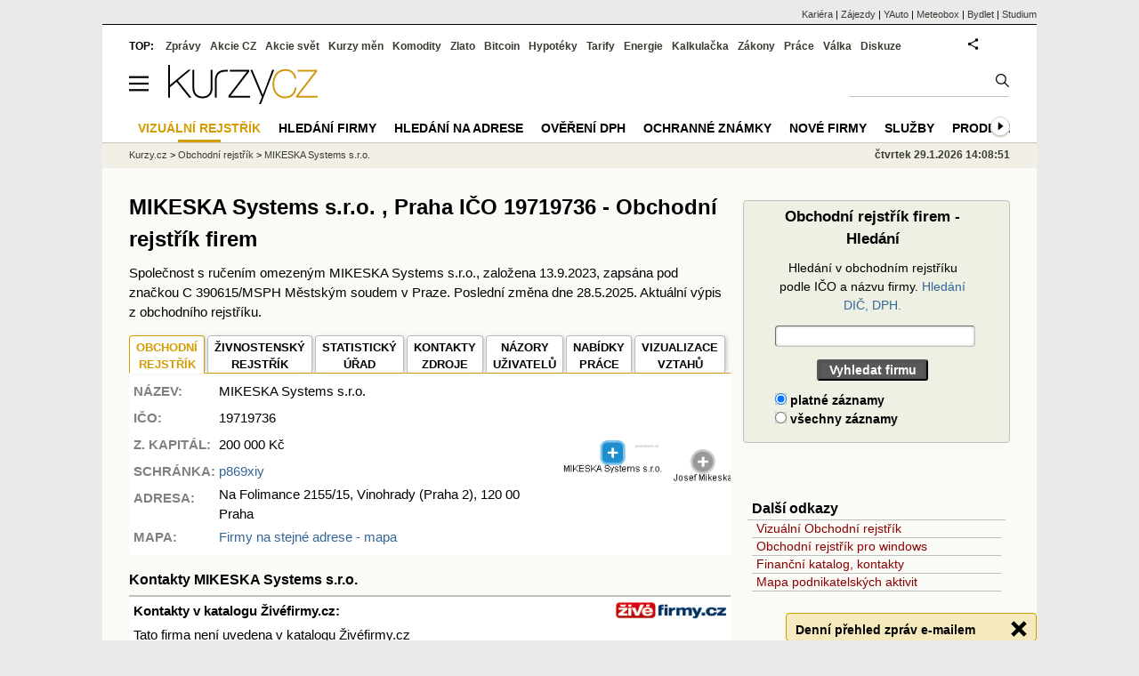

--- FILE ---
content_type: text/html; charset=utf-8
request_url: https://rejstrik-firem.kurzy.cz/19719736/mikeska-systems-sro/
body_size: 15451
content:
<!DOCTYPE html>
<html lang="cs">
	<head>
	<meta http-equiv="X-UA-Compatible" content="IE=edge">

	
	<script>z_start = new Date();mobile_view=false;jsmobil=0;pp_gemius_identifier='0niQAutsv0Sx00j7k26sM8cPDkFkqUMVN0OZjsogK7T.r7';var pp_gemius_use_cmp=true;window['gtag_enable_tcf_support']=true</script>


	<meta charset="utf-8"><meta http-equiv="content-language" content="cs">
	<title>MIKESKA Systems s.r.o. , Praha IČO 19719736 - Obchodní rejstřík firem | Kurzy.cz</title>
	<meta name="description" content="MIKESKA Systems s.r.o., Na Folimance, Praha, výpis z obchodního rejstříku - adresa sídla firmy, majitelé, vedení firmy, založení a vznik obchodní společnosti, předměty činnosti, aktuální výpis MIKESKA Systems s.r.o."><meta property='og:image' content='https://i.fin.cz/og/rejstrik-firem.kurzy.cz/19719736/mikeska-systems-sro___add[260129].png' /><meta name="author" content="Kurzy.cz">

	
		<meta name="viewport" content="width=990">
		<script>
	/* <![CDATA[ */
	var a_adv={im:function(t){},ram:function(t){},repairIE:function(t){},all:function(t){},get_one:function(t){},rscript:function(t){},mscript:function(t){}}
	var alia_gSeznamSession
	var alia_adv = {code:'wCFdHome',mc_msg_top:'11457',mc_msg_bot:'10596',mc_msg_rtb:'10596',AdFormCat:'33',tree_code:'wCFdHome',flavour:'full',noview:'',lv:'1',nm:'1'};  
	var alia_gAdServer = 'rs.kurzy.cz'; 
	/*var alia_gAdServer = 'www.kurzy.cz';*/ 
	var alia_gAdPosition = 'wCentrumFirem';
	var alia_gAdvBulkTemplates  = '______________';
	
		alia_adv.imm = '[base64]'; 
		var alia_gAdvBulkPositions  = '[base64]'; 
		var alia_gAdvPriority = '_doublesky_300adsense_|_250stranka_300adsense_|_topexclusiv_rectangle_|_rectangle_'
	
	var alia_gCode = 'wCFdHome';
	var alia_gLV = '1'
	var alia_gAdSpecialPosition = ''   
	
	var alia_gDFP = 1
	
	var alia_gVersion = ''
	var alia_adv_params = {};
	var a_adv_cizadb = false;
	var alia_gPrf = 'prf';
	/* ]]> */
</script>



	

	<script src="//s.fin.cz/l/levelN.asp?flavour=full&lmf=260127" async></script>

	 <link type="text/css" href="https://s.fin.cz/l/lm6.css?v=322" rel="stylesheet" media="all"> 

	
	
	<link rel="alternate" type="application/rss+xml" title="RSS kurzy.cz" href="https://www.kurzy.cz/zpravy/util/forext.dat?type=rss">
    <script defer src="https://s.fin.cz/l/js/all2025.js?lmf=251126b" charset="utf-8"></script>

	
	<script src="//ajax.googleapis.com/ajax/libs/jquery/3.6.0/jquery.min.js"></script>

	
  <link type="text/css" href="//s.fin.cz/l/css/lm_second.css?v=0.4" rel="stylesheet" media="screen, projection">
  <link type="text/css" href="//s.fin.cz/l/css/or.css?v=1" rel="stylesheet" media="screen, projection">
  

  
  <script src="//s.fin.cz/vor/jquery-ui-1.10.4.custom.min.js"></script>
<script src="//s.fin.cz/vor/jquery.qtip.min.js"></script>
<script src="//s.fin.cz/vor/cytoscape.min.js"></script>
<script src="//s.fin.cz/vor/cytoscape-plugins.min.js"></script>
<script src="//s.fin.cz/vor/rf_frame.js?v=1.3"></script>



	
		
	</head>
	<body>
	
	
	<div id="adv_mobile"><script>a_adv.im('mobile')</script></div>
	
	<div id="ram" class="ecb">
	
		
		
			<div id="adv_ram"><script>a_adv.im('ram')</script></div>
		
		

		<div id="ram_inner" class="ecb">
		<script>a_adv.ram('k')</script>

		
			<div id="contentnew" class="ecb 1">
		

			
				
					<div id="adv_content"><script> a_adv.im('content') </script></div>
				
			

			
			
  

  <style>
  

  </style>

  
	<!-- levy pravy sloupec bez predelu -->
	<div id="main" class="ecb">
	  <div id="leftcolumn" class="ecb">
		
		
		<h1>MIKESKA Systems s.r.o. , Praha IČO 19719736 - Obchodní rejstřík firem
</h1>
		
		
		<!--lc-->
		 

<div style="margin-bottom:1em">Společnost s ručením omezeným MIKESKA Systems s.r.o., založena 13.9.2023, zapsána pod značkou C 390615/MSPH Městským soudem v Praze. Poslední změna dne 28.5.2025. Aktuální výpis z obchodního rejstříku.</div>

  
  	<div id="vorgraf" style="display:none">
	  <div class="existingTag">
		<a class="closeButton"></a>
		<div id="graph"></div>
	  </div>
	</div>


  <div id="adv_topclient1" style="text-align: center"><script> a_adv.im('topclient1') </script></div>
  
  <div class="leftcolumnwidth ecb" style="line-height:1.5" itemscope itemtype="http://schema.org/Organization">

  <section class="topmenuxslide">	
  <ul id="ormenu2" class="tabs2">
      <li class="act2">
        
          
            
              <span>OBCHODNÍ<br />REJSTŘÍK</span>
            
          
        
      </li>
      <li>
        
          
            <a href="/19719736/mikeska-systems-sro/zivnosti/"
			 itemprop="sameAs">ŽIVNOSTENSKÝ <br />REJSTŘÍK</a></li>
          
        
      <li>
        
		  <a href="/19719736/mikeska-systems-sro/statisticky-urad/" title="Data z Českého statistického úřadu" itemprop="sameAs">STATISTICKÝ<br />ÚŘAD</a>
        
      </li>
      <li>
		
        
          <a href="/19719736/mikeska-systems-sro/zdroje/" title="Zdroje dat o subjektu">KONTAKTY<br />ZDROJE</a>
        
        		
      </li>
      <li>
		
		
          <a href="/19719736/mikeska-systems-sro/nazory-diskuze-forum/">NÁZORY<br />UŽIVATELŮ</a>
        
        
	  </li>
      <li>
        
          
            <a href="/19719736/mikeska-systems-sro/nabidky-prace/" title="Volná pracovní místa v MIKESKA Systems s.r.o.">NABÍDKY <br />PRÁCE</a>
          
        
      </li>
	  
      <li>
        
          <a href="" class="vorgraf" id="CZC19719736-1" title="MIKESKA Systems s.r.o. - Vizualizace vztahů v obchodním rejstříku" itemprop="sameAs">VIZUALIZACE <br />VZTAHŮ</a>
        
      </li>
	  
  </ul>
  </section>

  
    <div class="vcard">
      <table id="orsmallinfotab">
        <tr>
          <td style="vertical-align:top"><strong>NÁZEV:</strong></td>
		  <td><span class="fn org" itemprop="legalName">MIKESKA Systems s.r.o.</span></td>
		  
          <td rowspan="4">
             
              <img loading="lazy" src="https://rejstrik-firem.kurzy.cz/loga-firem/36/97/19719736-mikeska-systems-sro.png" alt="MIKESKA Systems s.r.o. - logo" itemprop="logo" />
            
          </td>
          <td rowspan="7" style="text-align:right">
              
                <div style="width:200px">
                  <a href="" class="vorgraf" id="CZC19719736-2" title="MIKESKA Systems s.r.o. - Grafické zobrazení vztahů rejstříku firem">
                    <img loading="eager" src="/rejstrik-nahled/vor-19719736-mikeska-systems-sro.png" alt="MIKESKA Systems s.r.o. - náhled vizuálního zobrazení vztahů obchodního rejstříku" style="max-width:190px" itemprop="image" />
                  </a>
                </div>
			  
          </td>
        </tr>
		
  
        
		<tr><td><strong>IČO:</strong></td><td>19719736</td></tr>
        

		
          <tr><td><strong>Z. KAPITÁL:</strong></td>
			<td>
			  
			  
				  200 000 
				  Kč
			  			  
			</td>
		  </tr>
        

		
        
          <tr>
            <td><strong>SCHRÁNKA: </strong></td>
            <td><a href="/19719736/mikeska-systems-sro/datove-schranky/" title="Kontakty: Datová schránka">p869xiy</a>
			</td>
          </tr>
        
		

		
        
          
        
		

		

        

        <tr><td style="vertical-align:top"><strong>ADRESA:</strong></td>
		  <td colspan="2"><span itemprop="address">Na Folimance 2155/15, Vinohrady (Praha 2), 120 00 Praha

</span></td>
		</tr>        

        
          <tr>
            <td><strong>MAPA:</strong></td>
			<td colspan="2"><a href="https://regiony.kurzy.cz/praha/na-folimance/2155-15">Firmy na stejné adrese - mapa</a>
            </td>
          </tr>
        

        
      </table>

      
        <div style="display:none" itemprop="address" itemscope itemtype="http://schema.org/PostalAddress">
		<span class="adr"> 		  
		<span class="street-address" itemprop="streetAddress">Na Folimance 2155</span>
		<span class="locality" itemprop="addressLocality">Praha</span>
		<span class="postal-code" itemprop="postalCode">12000</span>
		</span>
        </div>
      
    </div>
    <meta itemprop="foundingDate" content="2023-09-13" />
    

  

  <div id="adv_topexclusiv">
	<script>a_adv.im('topexclusiv')</script>
</div>

  <div id="adv_rectangle">
	<script>a_adv.im('rectangle')</script>
  </div>



  
    

      


        <h2 id="kontakty" style="margin-top:1em">Kontakty MIKESKA Systems s.r.o.</h2>
        <div style="background-color: white;border-bottom: 2px solid silver;border-top:2px solid silver;line-height:1.8;padding:5px">
          <a href="/~nr/19719736/mikeska-systems-sro/zivefirmy-pridat"><img loading="lazy" src="https://rejstrik-firem.kurzy.cz/static/rejstrik-firem/zivefirmy-logo.gif" alt="" style="float:right;width:125px;text-align:right" /></a>

          

          <h3>Kontakty v katalogu Živéfirmy.cz:</h3>		  
          
            Tato firma není uvedena v katalogu Živéfirmy.cz
            <br />
            <a href="/~nr/19719736/mikeska-systems-sro/zivefirmy-pridat">Firmu znám a chci ji <strong>přidat</strong></a>
          
        </div>
      

      <script> $('#sluzbycz').click(function(){if(this.href.indexOf('affil')<0)window.location = this.href+='?sys_affil=576013'; }); </script>
	  
    


	
	  
	  

	



  



  

	  
	  <br>
      <h2 id="zmeny" class="id">Poslední změny a události MIKESKA&nbsp;Systems&nbsp;s.r.o.</h2>
      

<div>

  

  


  <table class="pd rca rowcl padall" style="margin-bottom:5px">
	
	<tr class="typ1">
	  <td class="r">
		
		  28.5.2025
		
		<!--b-->&nbsp;<!--e-->
	  &nbsp;
	  </td>
	  <td class="justify">
	  
		
		  Nová listina ve sbírce listin: <a href="/~nr/19719736/mikeska-systems-sro/sbirka-listin/19719736-c-390615sl5msph/">C 390615/SL5/MSPH účetní závěrka [2024]   - předána prostřednictvím správce daně z příjmů k 20.05.2025</a>
		
	  </td>
	</tr>
	
	<tr class="typ1">
	  <td class="r">
		
		  19.5.2024
		
		<!--b-->&nbsp;<!--e-->
	  &nbsp;
	  </td>
	  <td class="justify">
	  
		
		  Nová listina ve sbírce listin: <a href="/~nr/19719736/mikeska-systems-sro/sbirka-listin/19719736-c-390615sl4msph/">C 390615/SL4/MSPH účetní závěrka [2023]   - předána prostřednictvím správce daně z příjmů k 18.05.2024</a>
		
	  </td>
	</tr>
	
	<tr class="typ2">
	  <td class="r">
		
		<a href="/rejstrik-firem/DO-19719736-mikeska-systems-sro/#id_sekce_nazev">1.11.2023</a>
		
		<!--b-->&nbsp;<!--e-->
	  &nbsp;
	  </td>
	  <td class="justify">
	  
		
		  Změna názvu z <span style="color:gray;text-decoration:line-through">EPICWEEK s.r.o.</span>  na MIKESKA Systems s.r.o.
		
	  </td>
	</tr>
	
	<tr class="typ2">
	  <td class="r">
		
		<a href="/rejstrik-firem/DO-19719736-mikeska-systems-sro/#id_sekce_osoba">1.11.2023</a>
		
		<!--b-->&nbsp;<!--e-->
	  &nbsp;
	  </td>
	  <td class="justify">
	  
		
		  Změna: Člen statutárního orgánu, jednatel  Josef Mikeska, den vzniku funkce 31.10.2023.
		
	  </td>
	</tr>
	
	<tr class="typ1">
	  <td class="r">
		
		<a href="/rejstrik-firem/DO-19719736-mikeska-systems-sro/#id_sekce_osoba">1.11.2023</a>
		
		<!--b-->&nbsp;<!--e-->
	  &nbsp;
	  </td>
	  <td class="justify">
	  
		
		  Zapsán společník s vkladem <a href="/osoba/1997832/">Josef Mikeska</a>, vklad:&nbsp;100 000,-Kč, podíl:&nbsp;50&nbsp;%
		
	  </td>
	</tr>
	
	<tr class="typ0">
	  <td class="r">
		
		<a href="/rejstrik-firem/DO-19719736-mikeska-systems-sro/#id_sekce_osoba">1.11.2023</a>
		
		<!--b-->&nbsp;<!--e-->
	  &nbsp;
	  </td>
	  <td class="justify">
	  
		
		  Vymazán člen statutárního orgánu, jednatel <span style="color:gray;text-decoration:line-through">ALEXANDER TOKÁR</span> , den zániku funkce 31.10.2023.
		
	  </td>
	</tr>
	
	<tr class="typ0">
	  <td class="r">
		
		<a href="/rejstrik-firem/DO-19719736-mikeska-systems-sro/#id_sekce_firma">1.11.2023</a>
		
		<!--b-->&nbsp;<!--e-->
	  &nbsp;
	  </td>
	  <td class="justify">
	  
		
		  Vymazán společník s vkladem <span style="color:gray;text-decoration:line-through">Simply Office s.r.o., IČO: 24299987</span> 
		
	  </td>
	</tr>
	
  </table>


  


</div>




      
        <div style="width:100%;text-align:right;margin-bottom:1em">
          <a href="/19719736/mikeska-systems-sro/zmeny/"><b>Všechny změny a události ve společnosti MIKESKA&nbsp;Systems&nbsp;s.r.o.</b></a>
        </div>
      
	  

	  	

	

  
	
	  <div style="width:100%;text-align:right;font-size:13px"><a name="form" id="zobraz_selekci" style="cursor:pointer">Zobraz formulář pro selekci výpisu obchodního rejstříku</a> </div>
<div id="selekce_vypisu" style="display:none">
  <h3>Selekce výpisu z rejstříku MIKESKA Systems s.r.o.</h3>
<form name="or_search" method="get" action="/19719736/mikeska-systems-sro/vztahy/" class="simpleform">	
  
  <table id="or_select_table" class="formpart" style="width:100%">
	<tr style="padding:2px 0">
	  <td style="padding:0 0 0 20px"><select name="pg_field" id="id_pg_field">
  <option value="0" selected>Fyzické osoby</option>

  <option value="1">Právnické osoby</option>

  <option value="2">Předměty podnikání</option>

</select></td>
	  <td><b>Aktuální vztahy</b>&nbsp;<input type="checkbox" name="zive_field" id="id_zive_field" checked>&nbsp;</td>
	  <td><b>Historické vztahy</b>&nbsp;<input type="checkbox" name="hist_field" id="id_hist_field">&nbsp;</td>		  
	  <td><input type="submit" value="Vyhledat" style="float:right;margin-right:1em" /></td>
	</tr>
  </table>
</form>
</div>
<script>
$(document).ready(function(){
  $("#zobraz_selekci").click(function(){
    $("#selekce_vypisu").toggle(500);
  });
});
</script>

	
  

  
	
    <h2 style="font-size:16px">Obchodní rejstřík:  
  
    
        aktuální&nbsp;výpis
    <span class="orbar">|</span> 
  

    
        <a href="/rejstrik-firem/DO-19719736-mikeska-systems-s-r-o/">úplný výpis</a>
    <span class="orbar">|</span> 

    
        
		<a href="/19719736/mikeska-systems-sro/vztahy/" title="Obchodní rejstřík, Živnostenský rejstřík">vztahy osob</a>
        
    
    <span class="orbar">|</span> 

    
        
		<a href="/19719736/mikeska-systems-sro/sbirka-listin/">sbírka&nbsp;listin&nbsp;(5)</a>
        
    
</h2>


    
	<div style="margin-top:1em">
      
		<div id="ormaininfotab" title="MIKESKA Systems s.r.o. – obchodní rejstřík, aktuální výpis" data-thumb="1">
  <div>
	<h2>MIKESKA Systems s.r.o. – obchodní rejstřík, aktuální výpis</h2>
	



<div>
  <div class="dvt1">
	<div class="dvr1">
	  <div class="dvc1">
		<b>Datum vzniku a zápisu</b>
	  </div>
	  <div class="dvc1">
		<div>13.&nbsp;září&nbsp;2023&nbsp;</div>
	  </div>
	  
	</div>
  </div>

  
  
<div class="dvt1">	
  <div class="dvr1">
	<div class="dvc1">
	  
	  <b><span id="id_sekce_znacka"></span>Spisová značka</b>
	  		
	</div>
	<div class="dvc1" >
	  C 390615/MSPH Městský soud v Praze
	</div>
	
  </div>
</div>


  

  
  
<div class="dvt1">	
  <div class="dvr1">
	<div class="dvc1">
	  
	  <b><span id="id_sekce_nazev"></span>Obchodní firma</b>
	  		
	</div>
	<div class="dvc1" >
	  MIKESKA Systems s.r.o.
	</div>
	
  </div>
</div>


  

  
  
<div class="dvt1">	
  <div class="dvr1">
	<div class="dvc1">
	  
	  <b><span id="id_sekce_sidlo"></span>Sídlo</b>
	  		
	</div>
	<div class="dvc1" >
	  Na Folimance 2155/15, Vinohrady, 120 00 Praha
	</div>
	
  </div>
</div>


  

  <div class="dvt1">
	<div class="dvr1">
	  <div class="dvc1">
		<b>Identifikační číslo</b>
	  </div>
	  <div class="dvc1">
		<div>19719736&nbsp;</div>
	  </div>
	  
	</div>
  </div>

  <div class="dvt1">
	<div class="dvr1">
	  <div class="dvc1">
		<b>Právní forma</b>
	  </div>
	  <div class="dvc1">
		<div>Společnost s r.o.&nbsp;</div>
	  </div>
	  
	</div>
  </div>



  
<div class="dvt1">	
  <div class="dvr1">
	<div class="dvc1">
	  
	  <b><span id="id_sekce_cinnosti"></span>Předmět podnikání</b>
	  		
	</div>
	<div class="dvc1" >
	  pronájem nemovitostí, bytů a nebytových prostor
	</div>
	
  </div>
</div>



  
<div class="dvt1">	
  <div class="dvr1">
	<div class="dvc1">
	  		
	</div>
	<div class="dvc1" >
	  poskytování služeb pro zemědělství, zahradnictví, rybníkářství, lesnictví a myslivost pěstitelské pálení výroba a zpracování skla výroba elektronických součástek, elektrických zařízení a výroba a opravy elektrických strojů, přístrojů a elektronických zařízení pracujících na malém napětí nakládání s odpady (vyjma nebezpečných) přípravné a dokončovací stavební práce, specializované stavební činnosti zprostředkování obchodu a služeb velkoobchod a maloobchod ubytovací služby poskytování software, poradenství v oblasti informačních technologií, zpracování dat, hostingové a související činnosti a webové portály nákup, prodej, správa a údržba nemovitostí poradenská a konzultační činnost, zpracování odborných studií a posudků projektování pozemkových úprav projektování elektrických zařízení výzkum a vývoj v oblasti přírodních a technických věd nebo společenských věd služby v oblasti administrativní správy a služby organizačně hospodářské povahy mimoškolní výchova a vzdělávání, pořádání kurzů, školení, včetně lektorské činnosti provozování kulturních, kulturně-vzdělávacích a zábavních zařízení, pořádání kulturních produkcí, zábav, výstav, veletrhů, přehlídek, prodejních a obdobných akcí provozování tělovýchovných a sportovních zařízení a organizování sportovní činnosti poskytování technických služeb
	</div>
	
  </div>
</div>







  <h2 style="margin-top:10px">Statutární orgán</h2>
  <div class="dvt1">
	<div class="dvr1">
	  <div class="dvc1">		
		<div style="padding-left:10px">
		<b style="color:gray"><span id="id_sekce_firma"></span><span id="id_sekce_xfirma"></span><span id="id_sekce_osoba"></span>
		  
		  Jednatel
		</b>
		</div>
	  </div>	
	  <div class="dvc1o" >
		
		  
			
			<a href="/osoba/1997832/">Josef Mikeska

</a> <br /> Strážnice
			
			

<br /> Den vzniku funkce: 31.&nbsp;říjen&nbsp;2023





			


		  
		
	  </div>

	  
	</div>
  </div> 

  <h2 style="margin-top:10px"></h2>
  <div class="dvt1">
	<div class="dvr1">
	  <div class="dvc1">		
		<div style="padding-left:10px">
		<b style="color:gray">
		  
		  Počet členů
		</b>
		</div>
	  </div>	
	  <div class="dvc1o" >
		
		   1
		
	  </div>

	  
	</div>
  </div> 

  
  <div class="dvt1">
	<div class="dvr1">
	  <div class="dvc1">		
		<div style="padding-left:10px">
		<b style="color:gray">
		  
		  Způsob jednání
		</b>
		</div>
	  </div>	
	  <div class="dvc1o" >
		
		  Jednatel zastupuje společnost samostatně. 
		
	  </div>

	  
	</div>
  </div> 

  <h2 style="margin-top:10px">Společníci</h2>
  <div class="dvt1">
	<div class="dvr1">
	  <div class="dvc1">		
		<div style="padding-left:10px">
		<b style="color:gray">
		  
		  Společník
		</b>
		</div>
	  </div>	
	  <div class="dvc1o" >
		
		  
			
			<a href="/osoba/1997832/">Josef Mikeska

</a> <br /> Strážnice
			
			





			

  

  <div class="ecb" style="border-top:1px solid #A9A9A9;width:97%">
	<table>
	  <tr><td><b>Podíl:&nbsp;&nbsp;</b></td><td> Vklad: 100 000,-Kč</td></tr>			
	  <tr><td></td><td> Splaceno: 100.00%</td></tr>
	  <tr><td></td><td> Obchodní podíl: 50.00 %</td></tr>
	  
	  
	</table>
    
  </div>

  
  

  

  <div class="ecb" style="border-top:1px solid #A9A9A9;width:97%">
	<table>
	  <tr><td><b>Podíl:&nbsp;&nbsp;</b></td><td> Vklad: 100 000,-Kč</td></tr>			
	  <tr><td></td><td> Splaceno: 100.00%</td></tr>
	  <tr><td></td><td> Obchodní podíl: 50.00 %</td></tr>
	  
	  
	</table>
    
  </div>

  
  


		  
		
	  </div>

	  
	</div>
  </div> 







  <div class="dvt1">	
  <div class="dvr1">
	<div class="dvc1">
	  
	  <b><span id="id_sekce_kapital"></span>Základní kapitál</b>
	  		
	</div>
	<div class="dvc1" >

  200 000,-Kč <br />
  
  
  
	</div>
	
  </div>
</div>





</div>

	
  </div>
</div>

      
      <br>

	  
    
	  	  



	  
        <h3><a href="/19719736/mikeska-systems-sro/sbirka-listin/">Sbírka listin</a>, nejnovější listiny</h3>
        
<table class="pd leftcolumnwidth rca">
<thead>
<tr>
<th>Číslo listiny</th><th>Typ listiny</th>
<th>Vznik listiny</th>
<th>Založeno do SL</th>
<th>Stránek</th>

</tr>
</thead>
<tbody>

<tr>
<td>

  
  <a href="/~nr/19719736/mikeska-systems-sro/sbirka-listin/19719736-c-390615sl5msph/">C 390615/SL5/MSPH</a>
  

</td>
<td> účetní závěrka [2024]
 - ... správce daně z příjmů k 20.05.2025<!-- a --></td>
<td class="rght">20.05.2025</td>
<td class="rght">28.05.2025</td>
<td class="rght">0</td>
</tr>

<tr>
<td>

  
  <a href="/~nr/19719736/mikeska-systems-sro/sbirka-listin/19719736-c-390615sl4msph/">C 390615/SL4/MSPH</a>
  

</td>
<td> účetní závěrka ... - ... správce daně z příjmů k 18.05.2024<!-- a --></td>
<td class="rght">18.05.2024</td>
<td class="rght">19.05.2024</td>
<td class="rght">0</td>
</tr>

<tr>
<td>

  
  <a href="/~nr/19719736/mikeska-systems-sro/sbirka-listin/19719736-c-390615sl3msph/">C 390615/SL3/MSPH</a>
  

</td>
<td> zakladatelské dokumenty<!-- a --></td>
<td class="rght">31.10.2023</td>
<td class="rght">01.11.2023</td>
<td class="rght">3</td>
</tr>

</tbody>
</table>


        <a href="/19719736/mikeska-systems-sro/sbirka-listin/">Sbírka listin MIKESKA Systems s.r.o.</a>
        <br> &nbsp;
      

      <br />
	  <h3>Aktuální výpis z obchodního rejstříku - veřejný rejstřík</h3>
      <div style="width:100%;text-align:justify">
        Tato stránka obsahuje aktuální výpis  
  údajů firmy <b>MIKESKA Systems s.r.o.</b> 
  Údaje byly staženy 26. března 2025 z <a href="https://dataor.justice.cz/" rel="nofollow">datové služby justice.cz</a> dle IČO <a href="/~nr/19719736/mikeska-systems-sro/" rel="nofollow"><b>19719736</b></a>
	a údaje ve výpise nebyly dle systému ARES do dnešního dne změněny. <br /> <br />

  <p>
  Z důvodu ochrany osobních údajů nejsou na stránce data narození a úplné adresy fyzických osob. 
  Kompletní výpis včetně dat narození a adres lze zobrazit po zadání IČO <a href="/~nr/19719736/mikeska-systems-sro/" rel="nofollow"><b>19719736</b></a> na originální stránce obchodního rejstříku <a href="http://or.justice.cz" rel="nofollow" target="_blank">justice.cz</a>. 
  </p>
  
  <p>
  Výpis z obchodního (spolkového) rejstříku uváděný na stránkách serveru Kurzy.cz má pouze informativní hodnotu k datu uvedenému v záhlaví výpisu, nenahrazuje oficiální výpis z obchodního (spolkového) rejstříku 
	a nelze jej použít při právních úkonech, např. při jednáních se státními úřady. Oficiální výpis je možné pořídit u libovolného rejstříkového soudu, v jakékoli notářské kanceláři, na obecním či městském úřadě 
	a na pobočkách pošty se službou Czech POINT.
	</p> 
	

      </div>
    </div>

    <br />
    
	<br />
	<h3>Seznam firem, subjektů podobného jména</h2>
	<ul>
	
	
	<li><a href="/01465279/albacon-systems-as/">Albacon Systems, a.s.</a> - Chlumova 313/6, Žižkov (Praha 3), 130 00 Praha</li>
	  
	
	
	<li><a href="/01384287/betran-system-sro/">BETRAN SYSTEM s.r.o.</a> - Žerotínova 400/87, 787 01 Šumperk</li>
	  
	
	
	<li><a href="/01385747/c-q-a-system-cz-sro/">C. Q. A. SYSTEM CZ s.r.o.</a> - Mánesova 917/28, Vinohrady (Praha 2), 120 00 Praha</li>
	  
	
	
	<li><a href="/01407783/datawire-system-sro/">Datawire System s.r.o.</a> - Kaprova 42/14, Staré Město, 110 00 Praha</li>
	  
	
	
	<li><a href="/00884162/dav-system-sro/">DaV system s.r.o.</a> - Za Lužinami 1155/38, Stodůlky (Praha 13), 155 00 Praha</li>
	  
	
	
	<li><a href="/01441850/delta-vision-system-sro/">DELTA VISION SYSTEM s.r.o.</a> - Plzeňská 1574, 252 63 Roztoky</li>
	  
	
	
	<li><a href="/00417785/energy-systems-projects-as-zkratka-e-s-p-as/">ENERGY SYSTEMS PROJECTS a.s., zkratka E.S.P. a.s.</a> - U vršovického nádraží 99/24, Vršovice (Praha 10), 101 00 Praha</li>
	  
	
	
	<li><a href="/01411098/fast-system-sro-v-likvidaci/">FAST System s.r.o. v likvidaci</a> - Kováků 1077/9, Smíchov, 150 00 Praha</li>
	  
	
	
	<li><a href="/01492039/igloe-system-sro/">igloe SYSTEM s.r.o.</a> - Široká 65/14, Josefov, 110 00 Praha</li>
	  
	
	
	<li><a href="/01228111/isis-system/">ISIS-system</a> - Čaková 35, 793 16 Čaková</li>
	  
	
	
	<li><a href="/01317423/israeli-tactical-and-combat-system-trebic-z-s/">Israeli Tactical And Combat System - Třebíč, z.s.</a> - Havlíčkova 1171, 675 51 Jaroměřice nad Rokytnou</li>
	  
	
	
	<li><a href="/01452576/jataya-systems-sro/">JATAYA systems s.r.o.</a> - Hlavní 505/49, 141 00 Praha</li>
	  
	
	
	<li><a href="/01487825/jupiter-system-sro/">JUPITER-system s.r.o.</a> - Barvínková 652/4, Černice (Plzeň 2-Slovany), 326 00 Plzeň</li>
	  
	
	
	<li><a href="/01414569/made4net-systems-sro/">Made4Net Systems s.r.o.</a> - Kodaňská 1441/46, Vršovice (Praha 10), 101 00 Praha</li>
	  
	
	
	<li><a href="/01494139/mbdl-systems-sro-v-likvidaci/">MBDL Systems, s.r.o. v likvidaci</a> - Revoluční 1403/28, Nové Město (Praha 1), 110 00 Praha</li>
	  
	
	
	<li><a href="/01500317/micunek-electro-engineering-system-sro/">MICUNEK ELECTRO ENGINEERING SYSTEM s.r.o.</a> - Bayerova 62, 756 61 Rožnov pod Radhoštěm</li>
	  
	
	
	<li><a href="/00569364/pls-laser-systems-sro/">PLS Laser Systems,spol. s r.o.</a> - Zdíkovská 3030/61, Smíchov, 150 00 Praha</li>
	  
	
	
	<li><a href="/00317365/r-k-systems-spolecnost-s-rucenim-omezenym/">R & K systems společnost s ručením omezeným</a> - Vršovická 842/35, Vršovice (Praha 10), 101 00 Praha</li>
	  
	
	
	<li><a href="/00540307/system-pro-sro-v-likvidaci/">SYSTEM PRO spol. s r.o., v likvidaci</a> - Ukrajinská 1487/2A, Vršovice (Praha 10), 101 00 Praha</li>
	  
	
	
	<li><a href="/00562173/th-system-as/">TH' system, a.s.</a> - Molákova 1298/7, Polanka nad Odrou, 725 25 Ostrava</li>
	  
	
	</ul>
	
	<a href="/hledej/?s=mikeska+systems&amp;r=False">další firmy, subjekty ...</a>
			


	
  

  

  

  

  

  

  


  


  

  

  












<section>
  <h3 style="margin-top:2em">Zdroje dat a ochrana osobních údajů</h3>
  <p>
    Kurzy.cz zobrazují pouze údaje z otevřených dat, z informací zveřejněných orgány veřejné správy 
    nebo z databází, které zpracováváme jako zpracovatel na základě smlouvy s jiným správcem 
    (např. ŽivéFirmy.cz). Osobní údaje jsou zveřejňovány v souladu s Nařízením (EU) 2016/679 (GDPR) 
    a zákonem č. 110/2019 Sb. Podrobnosti o rozsahu zpracování a právech subjektů údajů najdete 
	v dokumentu <strong>„<a href="https://www.kurzy.cz/osobni-udaje/verejne-zdroje/">Zpracování osobních údajů z veřejných zdrojů</a>“</strong>.
	
  </p>
  <h3>Žádosti, námitky a opravy</h3>
  <p>
    Žádosti a připomínky ke zveřejněným údajům posílejte na 
    <a href="mailto:info@kurzy.cz">info@kurzy.cz</a>. Protože údaje nepřebíráme přímo od subjektů 
    údajů, ale z veřejných zdrojů, nemusíme být schopni Vás jednoznačně identifikovat jen podle 
    jména a příjmení. Pro urychlení prosím uveďte i bližší identifikaci (např. adresu, datum 
    narození) nebo odkaz na konkrétní stránku Kurzy.cz, kde jste uvedeni.
  </p>
  <p>
    Pokud zjistíte nesoulad s původním rejstříkem, napište nám na 
    <a href="mailto:info@kurzy.cz">info@kurzy.cz</a> a uveďte stránku a případně IČ subjektu. 
    Je-li chyba už ve zdrojovém rejstříku, obraťte se na příslušnou instituci uvedenou na stránce 
	<strong>„<a href="/19719736/mikeska-systems-sro/zdroje/">Kontakty a zdroje</a>“</strong>, aby mohla být oprava promítnuta i do dalších navázaných databází.
  </p>
</section>







  <hr />
  <div style="margin:0 auto;text-align:center">
    
      <a href="" class="vorgraf" id="CZC19719736-3" title="MIKESKA Systems s.r.o. - Grafické zobrazení vztahů rejstříku firem">
    
    <img loading="lazy" src="/rejstrik-nahled/vor-19719736-mikeska-systems-sro.png" alt="MIKESKA Systems s.r.o. - náhled vizuálního zobrazení vztahů obchodního rejstříku" style="max-width:190px" itemprop="image" />
    
      </a>
    <br />
 
    <div style="color:gray;font-size:.9em">Vizualizace vztahů v obchodním rejstříku na <a href="https://www.podnikani.cz/">podnikani.cz</a></div>
  </div>




</div>

<div id="mediatelframe"></div>


  <br><br>
  <div id="faqpage"><h2>Otázky a odpovědi ke společnosti MIKESKA Systems s.r.o.</h2><ul itemscope itemtype="https://schema.org/FAQPage"><li id="faq_0" itemscope itemprop="mainEntity" itemtype="https://schema.org/Question"><h3 itemprop="name">Jaká je poslední změna u firmy MIKESKA Systems s.r.o. v rejstříku?</h3><div itemscope itemprop="acceptedAnswer" itemtype="https://schema.org/Answer"><div itemprop="text"><p>Nová listina ve sbírce listin: C 390615/SL5/MSPH účetní závěrka [2024]   - předána prostřednictvím správce daně z příjmů k 20.05.2025 28.5.2025. <a href="https://rejstrik-firem.kurzy.cz/19719736/mikeska-systems-sro/">Další změny u firmy</a>.</p></div></div></li> <li id="faq_1" itemscope itemprop="mainEntity" itemtype="https://schema.org/Question"><h3 itemprop="name">Kde je sídlo firmy MIKESKA Systems s.r.o.?</h3><div itemscope itemprop="acceptedAnswer" itemtype="https://schema.org/Answer"><div itemprop="text"><p>Sídlo firmy MIKESKA Systems s.r.o. je Na Folimance 2155/15, Vinohrady (Praha 2), 120 00 Praha. <a href="https://regiony.kurzy.cz/praha/na-folimance/2155-15">Další firmy na této adrese</a>.</p></div></div></li></ul></div>
  <br><br>





		<!--/lc-->
		<div id="hsocial"></div>

		<!--html_bot-->
					 

		<div id="bzpravy"></div>
		
		
		
		  <div id="adv_left"> <script> a_adv.im('left') </script> </div>
		  <div id="adv_doubleskylevy"> <script>a_adv.im('doubleskylevy')</script> </div>
		
	  </div> <!--/leftcolumn-->

	  <div id="middlecolumn" onclick="Show_hide_rightcolumn()"></div>
	  <div id="rightcolumn" class="ecb"><div id="rightcolumn_hidden_button" onclick="Show_hide_rightcolumn()" title="Skrýt sloupec">X&nbsp;</div>
		
		  


	
	
	<div id="adv_250stranka" class="ecb">
		<script> a_adv.im('250stranka')</script>
	</div>
	<div id="adv_250stranka_n"><script>a_adv.repairIE('250stranka')</script></div>
	
	
	
	<div id="adv_doublesky" class="ecb">
		<script> a_adv.im('doublesky')</script>
	</div>
	<div id="adv_doublesky_n"><script>a_adv.repairIE('doublesky')</script></div>
	
	


		  
		  

	<div id="adv_placenyzaznamall">
		<script> a_adv.im('placenyzaznamall')</script>
	</div>

	





<div id="adv_300adsense" class="ecb">
	<script> a_adv.im('300adsense')</script>
</div>





	
		
		    <div id="adv_textovkaall">
				<script> a_adv.im('textovkaall') </script>
			</div>
		
			




		  
  
<div>
  <form name="or_search" class="simpleform" method="get" action="/hledej/">	
			  
	<table id="or_search_table" style="width:97%">
	  <caption>Obchodní rejstřík firem - Hledání</caption>
	  <tr><th><label for="s" style="font-weight:normal">Hledání v obchodním rejstříku podle IČO a názvu firmy. <a href="https://rejstrik-firem.kurzy.cz/hledej-dph/">Hledání DIČ, DPH.</a></label></th></tr>
	  <tr>
		<th>		  
		  <input type="text" name="s" maxlength="40" minlength="3" size="30" style="width:100%" required id="id_s"> 
		</th>
	  </tr>
	  <tr><th><input type="submit" value="Vyhledat firmu"></th></tr>	  
	  <tr>
		<td>
		  <div id="id_r"><div>
    <label for="id_r_0"><input type="radio" name="r" value="True" id="id_r_0" checked>
 platné záznamy</label>

</div><div>
    <label for="id_r_1"><input type="radio" name="r" value="False" id="id_r_1">
 všechny záznamy</label>

</div>
</div>
		</td>
	  </tr>
	</table>
  </form>
</div>


<br />
<div id="adv_nestandardni">
  <script> a_adv.im('nestandardni') </script>
</div>

<div class="outbox menuright">
  <h3>Další odkazy</h3>
  <ul>
	<li><a href="https://www.podnikani.cz/">Vizuální Obchodní rejstřík</a></li>
	<li><a href="https://data.kurzy.cz/gad/obchodni-rejstrik.gadget" title="Windows (Vista, 7) gadget">Obchodní rejstřík pro windows</a></li>
	<li><a href="https://www.kurzy.cz/katalog/" title="Adresy, kontakty, telefony, email, www stránky firem.">Finanční katalog, kontakty</a></li>
	<li><a href="https://regiony.kurzy.cz/" title="Mapa rozložení podnikatelských aktivit v státu ČR.">Mapa podnikatelských aktivit</a></li>
  </ul>
</div>


<script>emb_event_id=2;emb_event_slug='denni-prehled-zprav';emb_subcat_id=0;emb_boxtitle='Denní přehled zpráv e-mailem';emb_boxcatname='';emb_boxcattext='';emb_boxnoshow=30; </script>





		  















		
	
	﻿<div class="okenko-investora ecb"><h4><a href="https://zpravy.kurzy.cz/okenko-pro-podnikatele/" title="Rubrika Okénko pro podnikatele">Okénko pro podnikatele</a></h4><div class="okenko-investora-rotate2" data-carousel="{auto: 5000, speed: 1000, scroll: 1, visible: 3, vertical: true, norotate:3}"><ul class="ecb"><li class="col jedno ecb"><!- ok --><img loading="lazy" src="https://i.fin.cz/news/foto/okenko-pro-podnikatele/Antonin_Trunec_Software602_small.jpg" alt="Antonín Trunec, Software602" width="60" height="64" style="float: left" /><p class="autor">Antonín Trunec, Software602</p><p><span><a href="https://zpravy.kurzy.cz/840979-firmy-maji-elektronicky-podpis-k-dispozici-presto-vetsina-zustava-u-papiru/" title="Firmy mají elektronický podpis k dispozici, přesto většina zůstává u papíru">Firmy mají elektronický podpis k dispozici, přesto většina zůstává u papíru</a></span></p></li></ul></div></div>


		
	
    
	<br />









	



<div id="adv_stickyright"> <script> a_adv.im('stickyright') </script> </div>

	<div id="adv_squaredole" class="ecb">
		<script> a_adv.im('squaredole')</script>
	</div>


<div id="adv_sky"> <script> a_adv.im('sky') </script> </div>





		
		<div id="rzpravy"></div>
		<div id="adv_doubleskysticky"><script>a_adv.get_one('doubleskysticky', true)</script></div>
	  </div>
	  <div id="rightcolumn_hidden" onclick="Show_hide_rightcolumn()" title="Zobrazit sloupec">Zobrazit sloupec&nbsp;</div>
	  
<div id="breadservers">
	
	 
	<a href="https://www.kurzy.cz/kontakty/kariera/" title="Kariéra v kurzy.cz - volná místa">Kariéra</a> |

	
	
	

	<a href="https://www.zajezdy.cz/" title="Zájezdy a dovolená">Zájezdy</a> 
	| <a href="https://yauto.cz/" title="Auta, prodej aut - AAA , ESA a další autobazary">YAuto</a>
	| <a href="https://meteobox.cz/" title="Počasí z yr.no - Předpověď počasí online">Meteobox</a>
	| <a href="https://www.bydlet.cz/" title="Bydlení a reality">Bydlet</a>
	| <a href="https://studium.cz/" title="Kurzy, školení, rekvalifikace, daňové a účetní kurzy.">Studium</a>
	
</div>

<div id="headerlogonew" class="ecb">
	<a href="#mmenu" id="mmenubutton"><svg id="mmxopen"></svg></a>

  <a href="https://www.kurzy.cz" title="Kurzy.cz - Kurzy měn, akcie, komodity, investice">
<img loading="lazy" src="https://s.fin.cz/l/kurzy-cz-206px.svg" height="44" alt="Kurzy.cz logo" style="margin-top:10px">
</a>



  
	<div id="adv_topnewsnew"></div>
	<form action="https://www.kurzy.cz/hledani/" accept-charset="utf-8" id="mains">
	<fieldset>
		<input name="q" accesskey="v" />
		<input type="submit" value=""	title="Vyhledat" />
	</fieldset>
	</form>
</div>	
<div id="mainlinksnew">
	
	TOP:
	 
	
	<a href="https://zpravy.kurzy.cz/" title="Aktuální zpravodajství z financí">Zprávy</a><a href="https://www.kurzy.cz/akcie-cz/" title="Akcie cz online - Burza cenných papírů Praha a RM Systém, kurzy ČEZ, Erste, Moneta.">Akcie CZ</a><a href="https://www.kurzy.cz/akcie-svet/" title="Akcie ve světě">Akcie svět</a><a href="https://www.kurzy.cz/kurzy-men/" title="Kurzy měn, kurzovní lístky bank a směnáren i ČNB.">Kurzy měn</a><a href="https://www.kurzy.cz/komodity/" title="Komodity a deriváty, ropa, benzín, nafta, drahé kovy">Komodity</a><a href="https://www.kurzy.cz/zlato/" title="Zlato - Cena zlata, investiční zlato, výkup a prodej zlata">Zlato</a><a href="https://www.kurzy.cz/bitcoin/" title="Bitcoin a kryptoměny" >Bitcoin</a><a href="https://www.kurzy.cz/hypoteky/" title="Hypotéka, kalkulačka, refinancování, nabídky hypotečních bank">Hypotéky</a><a href="https://www.kurzy.cz/tarify/" title="Tarify telefonů - tarify O2, t-mobile, vodafone">Tarify</a><a href="https://www.kurzy.cz/energie/" title="Energie - srovnání ceny plynu a elektřiny. Tarify EON, ČEZ, Innogy.">Energie</a><a href="https://www.kurzy.cz/kalkulacka/" title="Kalkulačky - Mzdová kalkulačka, hypoteční a důchová kalkulačka a další kalkulačky.">Kalkulačka</a><a href="https://wwww.kurzy.cz/zakony/" title="Zákony, sbírka zákonů - zákon o DPH, stavební, živnostenský a další zákony.">Zákony</a><a href="https://www.kurzy.cz/prace/" title="Práce - Nabídky práce, volná pracovní místa, Úřad práce.">Práce</a><a href="https://www.kurzy.cz/ekonomika/valka/" title="Ekonomika války">Válka</a><a href="https://nazory.kurzy.cz/" title="Diskuze, názory, dotazy, komunita investorů.">Diskuze</a>
	
	

	
	<div id="adv_headerlogin2"> <script>a_adv.im('headerlogin2')</script> </div>
	<noscript>	
		<div style="float:right;">
		<!--[if IE]>
			<iframe src="https://www.kurzy.cz/util/comm.asp?AC=IF1" style="border:0; width: 150px; height: 20px;" frameborder="0" scrolling="no"></iframe>
		<![endif]--> 	
		<object id="loginnojs" data="https://www.kurzy.cz/util/comm.asp?AC=IF1"></object>
		</div>
	</noscript>

	
	
		

</div>

<div class="breadcrumbs ecb"><a href="https://www.kurzy.cz/" title="Kurzy měn, akcie cz online a komodity, investice online - Kurzy.cz">Kurzy.cz</a> &gt; <a href="https://rejstrik-firem.kurzy.cz/" title="Obchodní rejstřík firem, justice.cz">Obchodní rejstřík</a> &gt; <a href="https://rejstrik-firem.kurzy.cz/19719736/mikeska-systems-sro/" title="MIKESKA Systems s.r.o. - Výpis obchodního rejstříku">MIKESKA Systems s.r.o.</a>
    <script> var alia_headertime = 'čtvrtek 29.1.2026 14:08:51'</script>
	<div id="adv_headertime" style="float:right">
	čtvrtek 29.1.2026 14:08:51
	<script>a_adv.im('headertime')</script>
	</div>

</div>







	</div> <!--/main-->
  

		
			</div>
		
			<div id="headernew">
				<div id="adv_cid"> <script> a_adv.im('cid') </script> </div>
				<div class="navbar navbarb menu-wrapper" id="navbarb"><ul class="menu"><li class="active" id="nb10596"><a class="mastera" href="https://www.podnikani.cz/" title="Vizuální rejstřík firmy a osoby·">Vizuální rejstřík</a></li><li id="nbNone"><a class="mastera" href="https://rejstrik-firem.kurzy.cz/" title="Hledání v rejstříku podle firmy·">Hledání firmy</a></li><li id="nb11504"><a class="mastera" href="https://regiony.kurzy.cz/" title="Hledání osob a firem na adrese·">Hledání na adrese</a></li><li id="nb11729"><a class="mastera" href="https://www.kurzy.cz/dph/" title="Ověření DPH·">Ověření DPH</a></li><li id="nb11548"><a class="mastera" href="https://oz.kurzy.cz/" title="Ochranné známky seznam, nejnovější·">Ochranné známky</a></li><li id="nbNone"><a class="mastera" href="https://rejstrik-firem.kurzy.cz/seznam-10/" title="Nově vzniklé firmy·">Nové firmy</a></li><li id="nb12370"><a class="mastera" href="https://rejstrik-firem.kurzy.cz/sluzby/" title="Seznam firem poskytujících vybrané  služby·">Služby</a></li><li id="nbNone"><a class="mastera" href="https://www.kurzy.cz/prodej-dat/databaze-firmy.htm" title="Prodej dat z rejstříků (obchodní, živnostenský)·">Prodej dat z rejstříků</a></li><li id="nb11444"><a class="mastera" href="https://rejstrik-firem.kurzy.cz/obchodni-rejstrik/" title="Informace o tom, co je obchodní rejstřík, kdo je v rejstříku zapsán a jaké vztahy eviduje.">O obchodním rejstříku</a></li><li id="nb11811"><a class="mastera" href="https://rejstrik-firem.kurzy.cz/rejstrik-firem/" title="Nové firmy, firmy podle velikosti, statistiky">Zajímavé seznamy</a></li><li id="nb12278"><a class="mastera" href="https://rejstrik-firem.kurzy.cz/skupinova-registrace-dph/" title="Skup. registrace DIČ/DPH">Skup. registrace DIČ/DPH</a></li><li id="nb12089"><a class="mastera" href="https://rejstrik-firem.kurzy.cz/lei/" title="LEI">LEI</a></li><li id="nb12208"><a class="mastera" href="https://zpravy.kurzy.cz/obchodni-rejstrik/" title="Zpravodajství">Zpravodajství</a></li></ul></div>
			</div>
		
		<div id="qr"></div>
		</div> <!--/ram_inner-->

		
			<div id="adv_bottom" class="ecb"><script> a_adv.im('bottom') </script></div>
			<div id="adv_stickyad" class="ecb"><script> a_adv.im('stickyad') </script></div>
		

		

	</div> <!--/ram-->

	<div id="ram_paticka" class="ecb">
		<div class="paticka">
			
			<table>
  <tr>
	<td>
	  <h4><a href="https://www.kurzy.cz/kalkulacka/" title="Kalkulačka - finanční kalkulačky online.">Kalkulačka</a> - <a href="https://www.kurzy.cz/vypocet/" title="Výpočet - výpočty mzdy, důchodu, nemocenské.">Výpočet</a></h4>
	  <p><a href="https://www.kurzy.cz/kalkulacka/vypocet-ciste-mzdy/" title="Výpočet čisté mzdy - Čistá mzda, hrubá mzda, daně, kalkulačka mzdy." >Výpočet čisté mzdy</a></p>
	  <p><a href="https://www.kurzy.cz/kalkulacka/duchodova-kalkulacka/" title="Výpočet důchodu - kalkulačka odchodu do důchodu" >Důchodová kalkulačka</a></p>
	  <p><a href="https://www.kurzy.cz/kalkulacka/pridavky-na-dite/" title="Přídavky na dítě">Přídavky na dítě</a></p>
	  <p><a href="https://www.kurzy.cz/kalkulacka/prispevek-na-bydleni/" title="Příspěvek na bydlení">Příspěvek na bydlení</a></p>
	  <p><a href="https://www.kurzy.cz/kalkulacka/rodicovsky-prispevek/" title="Rodičovský příspěvek">Rodičovský příspěvek</a></p>
	  <p><a href="https://www.kurzy.cz/kalkulacka/zivotni-minimum/" title="Životní minimum">Životní minimum</a></p>
	  <p><a href="https://www.kurzy.cz/kalkulacka/hypotecni-kalkulacka/" title="Hypoteční kalkulačka">Hypoteční kalkulačka</a></p>
	  <p><a href="https://www.kurzy.cz/povinne-ruceni/" title="POV - zákonné pojištění aut">Povinné ručení</a></p>
	  
	</td>
	<td>
	  <h4><a title="Banky a bankomaty - Česká spořitelna, ČSOB, Unicredit, GE money bank, Komerční banka" href="https://www.kurzy.cz/banky/">Banky</a> a <a href="https://www.kurzy.cz/banky/bankomaty/">Bankomaty</a></h4>
	  <p><a title="Nejlepší úroky u českých bank." href="https://www.kurzy.cz/urokove-sazby/">Úrokové sazby</a></p>
	  
	  <p><a href="https://www.kurzy.cz/hypoteky/" title="Hypotéky, kalkulačka, Nabídky hypotečních bank">Hypotéky</a>, <a title="Srovnání nabídek - všechny stavební spořitelny, on-line prodej." href="https://www.kurzy.cz/stavebni-sporeni/">Stavební spoření</a></p>
	  
	  <p><a href="https://www.kurzy.cz/smenarny/" title="Směnárny v regionech - Praha, Plzeň, Ostrava, Brno, Olomouc.">Směnárny</a> -
	  <a title="Kurz Eura" href="https://www.kurzy.cz/kurzy-men/nejlepsi-kurzy/EUR-euro/">Euro</a>,
	  <a title="Kurz dolaru" href="https://www.kurzy.cz/kurzy-men/nejlepsi-kurzy/USD-americky-dolar/">Dolar</a>
	  </p>
	  <h4><a href="https://www.kurzy.cz/prace/">Práce</a> - <a title="Volná pracovní místa - MPSV, Jobs" href="https://prace.kurzy.cz/urad-prace/volna-mista/">Volná místa</a></h4>
	  <p><a title="Úřady práce, volná pracovní místa, nabídky práce." href="https://prace.kurzy.cz/urad-prace/">Úřad práce</a>,
	  <a href="https://www.kurzy.cz/mzda/"	title="Mzdy - výpočet mzdy, průměrná mzda">Mzdy</a>, <a href="https://www.kurzy.cz/platy/" title="Platy a platové tabulky">Platy</a> 
	  </p>
	  <h4><a href="https://www.kurzy.cz/prispevky-davky/" title="Příspěvky - rodičovský, na péči, na bydlení, dávky podpory">Dávky a příspěvky</a></h4>
	  <p><a href="https://www.kurzy.cz/prispevky-davky/nemocenska/" title="Nemocenská">Nemocenská</a>, <a href="https://www.kurzy.cz/prispevky-davky/porodne/" title=" Porodné">Porodné</a></p>
	  <p><a href="https://www.kurzy.cz/prispevky-davky/podpora-v-nezamestnanosti/" title="Podpora - nezaměstnanost">Podpora v nezaměstnanosti</a></p>
	  <p><a href="https://www.kurzy.cz/duchody/" title="Důchody, penze, penzijní.">Důchody</a></p>
	  
	</td>
	<td>
	  <h4><a href="https://www.kurzy.cz/investice/">Investice</a></h4>
	  <p>
	  <a title="Burza cenných papírů Praha (pražská burza)" href="https://www.kurzy.cz/akcie-cz/burza/">Burza</a>
	  -
	  <a title="Akcie ČEZ online, zprávy" href="https://www.kurzy.cz/akcie-cz/akcie/cez-183/">ČEZ</a>
	  </p>
	  <p><a href="https://www.kurzy.cz/dluhopisy/" title="Dluhopisy - státní a korporátní dluhopisy">Dluhopisy</a>, <a href="https://www.kurzy.cz/podilove-fondy/" title="Výsledky podílových fondů.">Podílové fondy</a></p>
	  <p><a title="Česká ekonomika" href="https://www.kurzy.cz/makroekonomika/">Ekonomika</a> - <a title="Hrubý domácí produkt" href="https://www.kurzy.cz/makroekonomika/hdp/">HDP</a>, <a title="Průměrná mzda" href="https://www.kurzy.cz/makroekonomika/mzdy/">Mzdy</a>
	  </p>
	  <p><a href="https://www.kurzy.cz/kryptomeny/">Kryptoměny</a> - <a href="https://www.kurzy.cz/bitcoin/">Bitcoin</a>, <a href="https://www.kurzy.cz/ethereum/">Ethereum</a>
	  </p>
	  <h4><a href="https://www.kurzy.cz/komodity/drahe-kovy/">Drahé kovy</a></h4><p><a title="Zlato - Cena zlata online" href="https://www.kurzy.cz/komodity/zlato-graf-vyvoje-ceny/">Zlato</a>, <a href="https://zlato.kurzy.cz/" title="investiční zlato, prodej">Investiční zlato</a>,
	  <a title="Stříbro, investiční stříbro, cena stříbra" href="https://www.kurzy.cz/komodity/stribro-graf-vyvoje-ceny/">Stříbro</a>
	  </p>
	  <p>
	  <a title="Ropa - cena ropy brent, graf" href="https://www.kurzy.cz/komodity/ropa-brent-graf-vyvoje-ceny/">Ropa</a>
	  - <a title="Pohonné hmoty - vývoj cen" href="https://www.kurzy.cz/komodity/phm/">PHM</a>,
	  <a href="https://www.kurzy.cz/komodity/benzin/">Benzín</a>,
	  <a href="https://www.kurzy.cz/komodity/nafta/">Nafta</a>,
	  <a href="https://www.kurzy.cz/komodity/nafta-evropa/">Nafta v Evropě</a>
	  </p>
	  
	</td>
	<td>
	  <h4><a href="https://www.kurzy.cz/podnikani/">Podnikání</a></h4>
	  <p><a title="Obchodní rejstřík firem justice.cz" href="https://rejstrik-firem.kurzy.cz/">Obchodní rejstřík</a></p>
	  <p><a title="Regiony - Podnikání v regionech." href="https://regiony.kurzy.cz/">Města a obce</a>, <a title="PSČ a pošty." href="https://regiony.kurzy.cz/psc/">PSČ</a> </p>
	  <p><a href="https://regiony.kurzy.cz/katastr/" title="Nahlížení do katastru nemovitostí online, katastrální úřady, mapy." >Katastr nemovitostí</a></p>
	  <p><a title="Vyhledání ochranných známek" href="https://oz.kurzy.cz/">Ochranné známky</a></p>
	  <p><a href="https://katalog.kurzy.cz/">Finanční katalog</a></p>
	  <p><a href="https://www.kurzy.cz/zakony/89-2012-obcansky-zakonik/" title="Občanský zákoník od 2014, úplné znění">Občanský zákoník</a></p>
	  <p><a href="https://www.kurzy.cz/zakony/262-2006-zakonik-prace/">Zákoník práce</a></p>
	  <p><a href="https://www.kurzy.cz/zakony/183-2006-stavebni-zakon/">Stavební zákon</a></p>
	  <p><a href="https://www.kurzy.cz/dane-danova-priznani/">Daně</a>, <a href="https://www.kurzy.cz/formulare/">formuláře</a></p>
	</td>
	<td>
	  <h4>Další odkazy</h4>
	  <p><a href="https://www.kurzy.cz/auto/" title="Auta - zpravodajství o výrobě a prodeji aut">Auto</a> - <a href="https://www.kurzy.cz/auto/cena/" title="Auta - cena aut na prodej">Cena</a>, <a href="https://www.kurzy.cz/tuv-testy-spolehlivosti-automobilu/" title="TÜV report - spolehlivost automobilů">Spolehlivost</a></p>
	  <p><a title="Ekonomika - ekonomická témata" href="https://www.kurzy.cz/tema/">Monitoring ekonomiky</a></p>
	  <p><a title="Volby 2019, 2020 - parlamentní, krajské, prezidentské volby, výsledky" href="https://volby.kurzy.cz/">Volby</a>, <a title="Hlavní sekce kurzy.cz" href="https://www.kurzy.cz/util/comm.asp?AC=MAPA&amp;S=2">Mapa webu</a></p>

	  <h4><a title="Czech finance - Prague stock, commodities, exchange rates, news." href="https://eng.kurzy.cz/" hreflang="en">English version</a></h4>
	  <p><a title="Czech currency exchange rates, czk to euro, dollar to czk." href="https://eng.kurzy.cz/english/czech-currency-rates/" hreflang="en">Czech currency</a></p>
	  <p><a title="Praha/Prague stock exchange. Czech stock. realtime prices." href="https://eng.kurzy.cz/akcie-cz/" hreflang="en">Prague stock exchange</a></p>
	</td>
  </tr>
</table>
<hr />




			

			<div class="paticka2">

			
			<a href="https://www.kurzy.cz" title="Kurzy měn, akcie, komodity" class="logo"><img loading="lazy" loading="lazy" src="https://s.fin.cz/svg/kurzy-cz-206px-n.svg" alt="Kurzy.cz logo"  /></a>
			


			

			<div style="float:left">
				
				<p><a href="https://www.kurzy.cz/ochrana-udaju/">Ochrana dat</a>, <a href="https://www.kurzy.cz/osobni-udaje/cookies/">Cookies</a></p>
				<p><a title="Vyloučení odpovědnosti / disclaimer" href="https://www.kurzy.cz/disclaimer/">Vyloučení odpovědnosti</a></p>
				
				
				<p>Copyright &copy; 2000 - 2026 </p>
				<p>Kurzy.cz, spol. s r.o., AliaWeb, spol. s r.o. </p>
				
				
			</div>
			
			
			<div style="float:left;margin-left:50px;font-size:12px" class="noprint">
				<p><a title="Informace o reklamě na internetových stránkách serverů AliaWeb, ceník, kontakty." href="https://www.kurzy.cz/reklama/">Reklama na Kurzy.cz</a></p>
				<p><a href="https://www.kurzy.cz/kontakty/kariera/" title="Kariéra v Kurzy.cz - volná místa">Kariéra v Kurzy.cz</a></p>

				<p><a title="Kontakty na pracovníky firmy kurzy.cz." href="https://www.kurzy.cz/kontakty/or/">Kontakty pro Kurzy.cz</a></p>
				
				<p><a title="RSS kanály kurzy.cz/zpravy" href="https://www.kurzy.cz/pouziti/">Použití</a> | <a title="RSS kanály kurzy.cz/zpravy" href="https://www.kurzy.cz/rss/">RSS</a> | <a title="HTML kódy pro váš web nebo blog s aktuálními kurzy." href="https://www.kurzy.cz/html-kody/">HTML kódy</a> | S</p>
			</div>
			
			
			</div>
		</div> <!--/paticka-->

		
			
			<div id="adv_aux">
  <!--
  <script>a_adv.all()</script>
  <div id="adv_topnewsnew_s"><script>a_adv.rscript('topnewsnew')</script></div>
  <div id="adv_bottom_s"><script>a_adv.rscript('bottom')</script></div>
  <div id="adv_partner_s"><script>a_adv.rscript('partner')</script></div>
  <div id="adv_partner2_s"><script>a_adv.rscript('partner2')</script></div>
  <div id="adv_partner300_s"><script>a_adv.rscript('partner300')</script></div>
  <div id="adv_prezentace_s"><script>a_adv.rscript('prezentace')</script></div>
  <div id="adv_topclient2_s"><script>a_adv.rscript('topclient2')</script></div>
  <div id="adv_viphorni_s"><script>a_adv.rscript('viphorni')</script></div>
  <div id="adv_vipdolni_s"><script>a_adv.rscript('vipdolni')</script></div>
  -->
  <script>a_adv.mscript()</script>

</div>

		
	</div><!--/ram_paticka-->

	<div>
		
		
		<script>a_adv.ram('k')</script>
		
	</div>
	<!-- mc_msg_bot=10596 -->

		
		<nav id="mmenu" class="hidden">
	<ul id="mainmmmenu">
	<li><a href="https://rejstrik-firem.kurzy.cz/">Hledání firmy</a></li><li><a href="https://regiony.kurzy.cz/">Hledání na adrese</a></li><li><a href="https://www.kurzy.cz/dph/">Ověření DPH</a></li><li><a href="https://www.podnikani.cz/">Vizuální rejstřík</a></li><li><a href="https://oz.kurzy.cz/">Ochranné známky</a></li><li><a href="https://rejstrik-firem.kurzy.cz/seznam-10/">Nové firmy</a></li><li><a href="https://rejstrik-firem.kurzy.cz/sluzby/">Služby</a></li><li><a href="https://www.kurzy.cz/prodej-dat/databaze-firmy.htm">Prodej dat z rejstříků</a></li>
	
	</ul>
</nav>



<div id="adv_headerlogin"> <script>a_adv.im('headerlogin')</script> </div>
	

	

	
	
	<img loading="eager" id="alia_ab_1" src="https://i.fin.cz/ban/ad_ads_advertisement_advert_adform_pub_300x250.png" style="width:1px;height:1px;" alt="" />	
	
    <div id="prf_adb"></div>
	</body>
</html>
